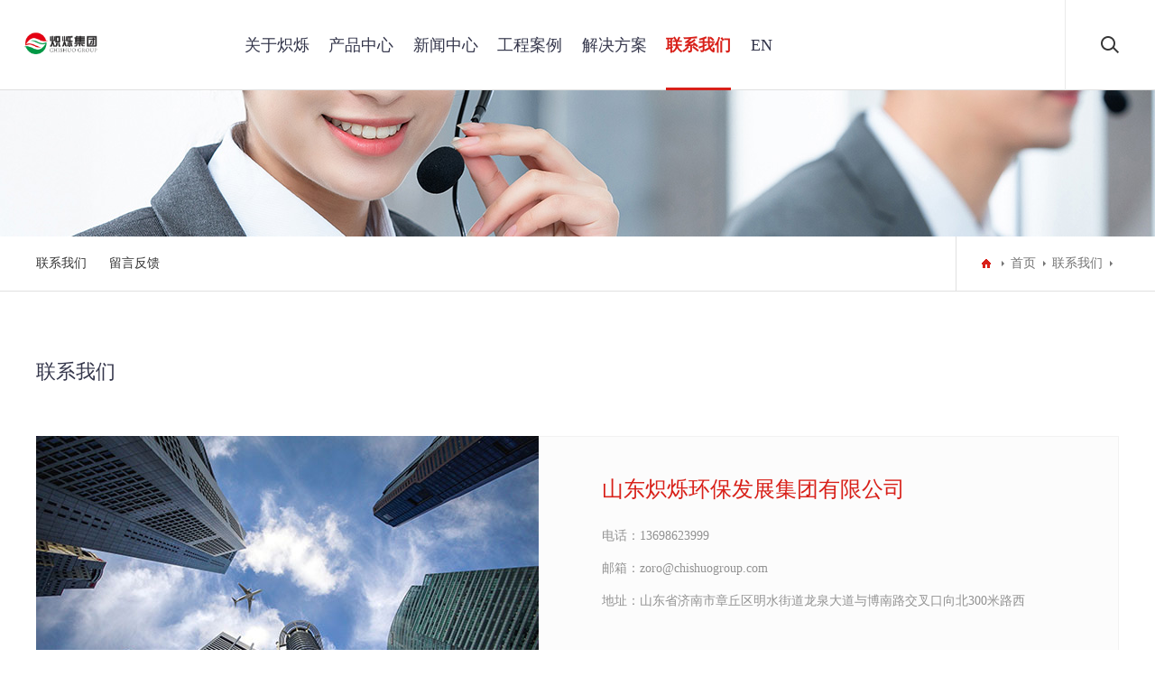

--- FILE ---
content_type: text/html; charset=utf-8
request_url: http://www.chishuogroup.com/?contact/
body_size: 3497
content:
<!DOCTYPE html>
<html>
<head>
<meta charset="UTF-8">
<meta name="viewport" content="width=device-width, initial-scale=1.0, maximum-scale=1.0, user-scalable=0">
<meta http-equiv="X-UA-Compatible" content="ie=edge">
<meta name="renderer" content="webkit">
<meta name="format-detection" content="telephone=no">
<meta name="apple-mobile-web-app-capable" content="yes">
<meta name="apple-mobile-web-app-status-bar-style" content="black">
<meta name="format-detection" content="telephone=no">
<meta http-equiv="Pragma" content="no-cache">
<title>联系我们-山东炽烁发展集团有限公司</title>
<meta name="keywords" content="山东炽烁发展集团有限公司">
<meta name="description" content="山东炽烁发展集团有限公司">
<link rel="stylesheet" type="text/css" href="https://www.chishuogroup.com/skin/css/aswiper.min.css" />
<link rel="stylesheet" type="text/css" href="https://www.chishuogroup.com/skin/css/animate.min.css" />
<link rel="stylesheet" type="text/css" href="https://www.chishuogroup.com/skin/css/layout.css" />
<script type="text/javascript" src="https://www.chishuogroup.com/skin/js/jquery-1.12.4.min.js"></script>
</head>
<body>
<header>
  <div class="headerweb clearfix">
    <h3 class="logo"> <a href="https://www.chishuogroup.com/"><img src="/static/upload/image/20240403/1712125067767986.png" alt="山东炽烁发展集团有限公司"/></a> </h3>
    <div class="header-nav commonweb ">
      <ul class="clearfix" id="curlist">
        <!--<li rel="0" >
          <h3><a href="https://www.chishuogroup.com/">网站首页</a><em class="phsearchicon"></em></h3>
        </li>-->
        
        <li rel="" >
          <h3><a href="/?about/" title="关于炽烁">关于炽烁</a><em class="phsearchicon"></em></h3>
          
          <div class='sub-nav'> 
            
            <div class="sub-item">
              <h4><a href="/?jianjie/" title="公司简介">公司简介</a></h4>
            </div>
            
            <div class="sub-item">
              <h4><a href="/?wenhua/" title="企业文化">企业文化</a></h4>
            </div>
            
            <div class="sub-item">
              <h4><a href="/?rongyu/" title="公司荣誉">公司荣誉</a></h4>
            </div>
            
            <div class="sub-item">
              <h4><a href="/?a/about/licheng/" title="品牌历程">品牌历程</a></h4>
            </div>
            
            <div class="sub-item">
              <h4><a href="/?job/" title="人才招聘">人才招聘</a></h4>
            </div>
            
          </div>
          
        </li>
        
        <li rel="" >
          <h3><a href="/?products/" title="产品中心">产品中心</a><em class="phsearchicon"></em></h3>
          
        </li>
        
        <li rel="" >
          <h3><a href="/?news/" title="新闻中心">新闻中心</a><em class="phsearchicon"></em></h3>
          
          <div class='sub-nav'> 
            
            <div class="sub-item">
              <h4><a href="https://www.chemicalbook.com/priceindex_cb7854741.htm" title="实时行情">实时行情</a></h4>
            </div>
            
            <div class="sub-item">
              <h4><a href="/?gsxw/" title="公司新闻">公司新闻</a></h4>
            </div>
            
            <div class="sub-item">
              <h4><a href="/?hyxw/" title="行业新闻">行业新闻</a></h4>
            </div>
            
          </div>
          
        </li>
        
        <li rel="" >
          <h3><a href="/?case/" title="工程案例">工程案例</a><em class="phsearchicon"></em></h3>
          
          <div class='sub-nav'> 
            
            <div class="sub-item">
              <h4><a href="/?huoban/" title="合作伙伴">合作伙伴</a></h4>
            </div>
            
            <div class="sub-item">
              <h4><a href="/?khal/" title="客户案例">客户案例</a></h4>
            </div>
            
          </div>
          
        </li>
        
        <li rel="" >
          <h3><a href="/?fangan/" title="解决方案">解决方案</a><em class="phsearchicon"></em></h3>
          
          <div class='sub-nav'> 
            
            <div class="sub-item">
              <h4><a href="/?shangye/" title="商业">商业</a></h4>
            </div>
            
            <div class="sub-item">
              <h4><a href="/?shequ/" title="社区">社区</a></h4>
            </div>
            
            <div class="sub-item">
              <h4><a href="/?xiaoyuan/" title="校园">校园</a></h4>
            </div>
            
            <div class="sub-item">
              <h4><a href="/?luoyu/" title="商业楼宇">商业楼宇</a></h4>
            </div>
            
          </div>
          
        </li>
        
        <li rel="" class="cur">
          <h3><a href="/?contact/" title="联系我们">联系我们</a><em class="phsearchicon"></em></h3>
          
          <div class='sub-nav'> 
            
            <div class="sub-item">
              <h4><a href="/?lianxi/" title="联系我们">联系我们</a></h4>
            </div>
            
            <div class="sub-item">
              <h4><a href="/?gbook/" title="留言反馈">留言反馈</a></h4>
            </div>
            
          </div>
          
        </li>
        
        <li rel="" >
          <h3><a href="http://e.chishuogroup.com" title="EN">EN</a><em class="phsearchicon"></em></h3>
          
        </li>
        
      </ul>
      <div class="childMenu"> </div>
    </div>
    <div class="header-right">
      <div class="headsearch"> <a href="javascript:;" class="search-con"> <span class="search-inco"></span>
        <div class="searchbox">
          <form  name="formsearch" action="/?search/" method="get">
            <input type="text" name="keyword" class="searchtext" />
            <input type="submit" class="searchbtn" value="搜索" />
          </form>
        </div>
        </a> </div>
      <a href="javascript:;" class="mobnav-btn"> <span></span> <span></span> <span></span> </a> </div>
    <div class="pcnavmenubtn"> <a href="javascript:;" class="pcnav-btn"> <span></span> <span></span> <span></span> </a> </div>
  </div>
</header>
<!--侧边导航-->
<div class="headsideNav"> <a href="javascript:;" class="slide-colse"></a> <a href="https://www.chishuogroup.com/" ><img src="/static/upload/image/20240403/1712125067767986.png" alt="山东炽烁发展集团有限公司" /></a>
  <div class="slide-nav"> </div>
</div>
<a href="javascript:;" class="exit-off-canvas"></a>
<div class="inside-banner "><img src="/static/upload/image/20220625/1656159194332988.jpg"/></div>
<div class="full-inside-subnav">
  <div class="commonweb clearfix">
    <div class="inside-subnav">
      <h3 class="channel-title">联系我们</h3>
      <div class="subnav clearfix">
        <ul class="clearfix">
          
          <li ><a href="/?lianxi/" title="联系我们">联系我们</a></li>
          
          <li ><a href="/?gbook/" title="留言反馈">留言反馈</a></li>
          
        </ul>
        <a href="javascript:;" class="sub-btn sub-prev"></a> <a href="javascript:;" class="sub-btn sub-next"></a> </div>
    </div>
    <div class="crumb">
      <div class="inner"> <a href="https://www.chishuogroup.com/" class="home"></a> <a href="/">首页</a>>><a href="/?contact/">联系我们</a> </div>
    </div>
  </div>
</div>
<div class="common-clumb-min commonweb clearfix">
  <div class="clumb-title">
    <h3 class="cn font22">联系我们</h3>
  </div>
</div>

<div class="contact-minbox commonweb padtb">
  <div class="contact-dl clearfix" >
    <div class="thumb"><img src="/static/upload/image/20220625/1656162992920068.jpg"/></div>
    <div class="infor"> <h3 class="font24">山东炽烁环保发展集团有限公司</h3>
<p class="PS clearfix">
	<span class="name">电话： </span> <span class="text"> 13698623999</span></p>
<p class="PS clearfix">
	<span class="name">邮箱： </span> <span class="text"> zoro@chishuogroup.com</span></p>
<p class="PS clearfix">
	<span class="name">地址： </span> <span class="text"> <span style="white-space:normal;">山东省济南市章丘区明水街道龙泉大道与博南路交叉口向北300米路西</span></span></p>
 </div>
  </div>
</div>
<footer class="footer">
  <div class="footer-top commonweb clearfix">
    <ul class="clearfix">
      
      <li class="li1">
      <h3><a href="/?about/" title="关于炽烁">关于炽烁</a></h3>
      <p class='footer-sub sub-box'>  <a href="/?jianjie/" title="公司简介">公司简介</a>  <a href="/?wenhua/" title="企业文化">企业文化</a>  <a href="/?rongyu/" title="公司荣誉">公司荣誉</a>  <a href="/?a/about/licheng/" title="品牌历程">品牌历程</a>  <a href="/?job/" title="人才招聘">人才招聘</a>  </p>
      </li>
      
      <li class="li1">
      <h3><a href="/?products/" title="产品中心">产品中心</a></h3>
      <p class='footer-sub sub-box'>  </p>
      </li>
      
      <li class="li1">
      <h3><a href="/?news/" title="新闻中心">新闻中心</a></h3>
      <p class='footer-sub sub-box'>  <a href="https://www.chemicalbook.com/priceindex_cb7854741.htm" title="实时行情">实时行情</a>  <a href="/?gsxw/" title="公司新闻">公司新闻</a>  <a href="/?hyxw/" title="行业新闻">行业新闻</a>  </p>
      </li>
      
      <li class="li1">
      <h3><a href="/?case/" title="工程案例">工程案例</a></h3>
      <p class='footer-sub sub-box'>  <a href="/?huoban/" title="合作伙伴">合作伙伴</a>  <a href="/?khal/" title="客户案例">客户案例</a>  </p>
      </li>
      
      <li class="li1">
      <h3><a href="/?fangan/" title="解决方案">解决方案</a></h3>
      <p class='footer-sub sub-box'>  <a href="/?shangye/" title="商业">商业</a>  <a href="/?shequ/" title="社区">社区</a>  <a href="/?xiaoyuan/" title="校园">校园</a>  <a href="/?luoyu/" title="商业楼宇">商业楼宇</a>  </p>
      </li>
      
      <li class="li1">
      <h3><a href="/?contact/" title="联系我们">联系我们</a></h3>
      <p class='footer-sub sub-box'>  <a href="/?lianxi/" title="联系我们">联系我们</a>  <a href="/?gbook/" title="留言反馈">留言反馈</a>  </p>
      </li>
      
      <li class="li1">
      <h3><a href="http://e.chishuogroup.com" title="EN">EN</a></h3>
      <p class='footer-sub sub-box'>  </p>
      </li>
      
      <li class="li2 fr" style="float:right">
        <p> <img src="" width="130"> </p>
        <p class="telnum">  </p>
        <p><a href="http://beian.miit.gov.cn/" target="_blank" rel="nofollow"></a> <a href="https://www.chishuogroup.com/sitemap.xml" target="_blank">XML地图</a> <a href="https://www.adminbuy.cn" target="_blank">网站源码</a> </p>
      </li>
    </ul>
  </div>
  <!--2018.11.19 end-->
  <div class="friendlink">
    <div class="commonweb">
      <p> <span>友情链接：</span> <a href="https://chishuoresin.m.en.alibaba.com/index.html?wx_navbar_transparent=true&amp;tracelog=sns_minisite" target="_blank">alisite</a>  </p>
    </div>
  </div>
</footer>
<a class="zdsbacktop" href="javascript:"></a> 
<script type="text/javascript" src="https://www.chishuogroup.com/skin/js/scrollbar.js"></script> 
<script type="text/javascript" src="https://www.chishuogroup.com/skin/js/jquery.countup.min.js"></script> 
<script type="text/javascript" src="https://www.chishuogroup.com/skin/js/swiper.jquery.min.js"></script> 
<script type="text/javascript" src="https://www.chishuogroup.com/skin/js/wow.min.js"></script> 
<script>
    var wow = new WOW({
        boxClass: 'wow',
        animateClass: 'animated',
        offset: 0,
        mobile: true,
        live: true
    });
    wow.init();
</script> 
<script src="https://www.chishuogroup.com/skin/js/layout.js"></script>
<script src='/?Spider/&url=/?contact/' async='async'></script>
<script src='/?p=/Do/visits/id/86' async='async'></script>
</body>
</html>